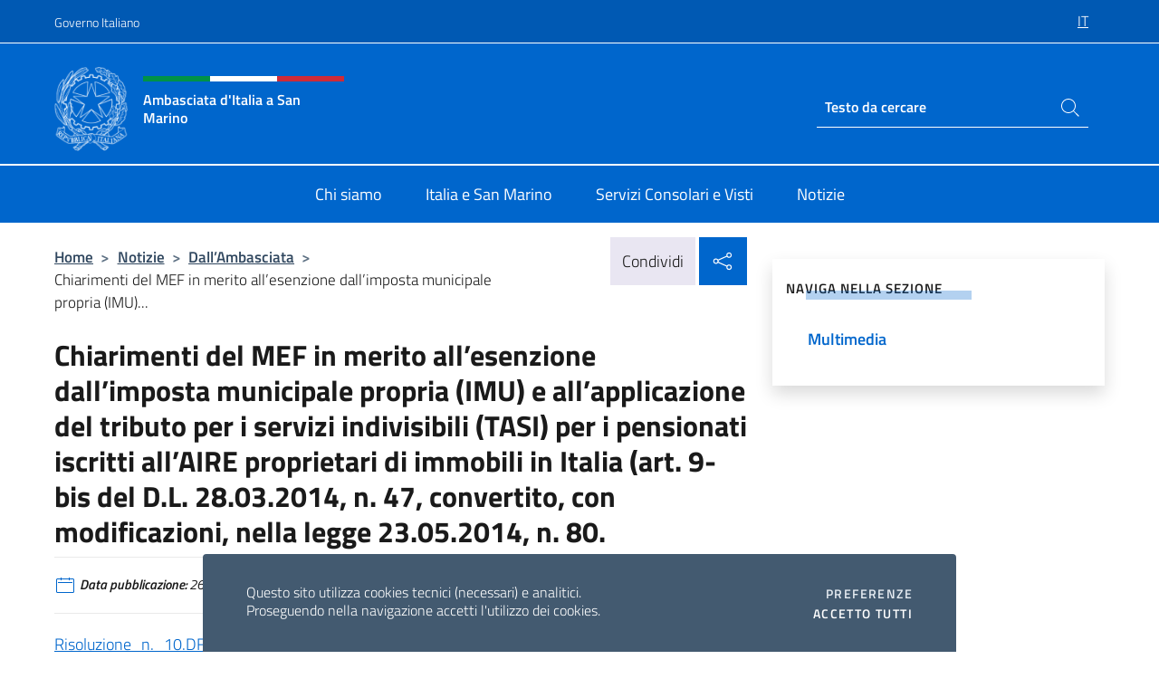

--- FILE ---
content_type: text/html; charset=UTF-8
request_url: https://ambsanmarino.esteri.it/it/news/dall_ambasciata/2015/11/chiarimentidelmef/
body_size: 11969
content:
<!DOCTYPE html>
<html lang="it-IT">
<head>
	<meta charset="UTF-8">
	<meta name="viewport" content="width=device-width, initial-scale=1, shrink-to-fit=no">
	<meta name="author" content="Ministero degli Affari Esteri e della Cooperazione Internazionale">
	<link rel="profile" href="https://gmpg.org/xfn/11">

	<title>Chiarimenti del MEF in merito all&#8217;esenzione dall&#8217;imposta municipale propria (IMU) e all&#8217;applicazione del tributo per i servizi indivisibili (TASI) per i pensionati iscritti all&#8217;AIRE proprietari di immobili in Italia (art. 9-bis del D.L. 28.03.2014, n. 47, convertito, con modificazioni, nella legge 23.05.2014, n. 80. &#8211; Ambasciata d&#039;Italia a San Marino</title>
<meta name='robots' content='max-image-preview:large' />
	<style>img:is([sizes="auto" i], [sizes^="auto," i]) { contain-intrinsic-size: 3000px 1500px }</style>
	<link rel="alternate" hreflang="it" href="https://ambsanmarino.esteri.it/it/news/dall_ambasciata/2015/11/chiarimentidelmef/" />
<link rel="alternate" hreflang="x-default" href="https://ambsanmarino.esteri.it/it/news/dall_ambasciata/2015/11/chiarimentidelmef/" />
<link rel="alternate" type="application/rss+xml" title="Ambasciata d&#039;Italia a San Marino &raquo; Feed" href="https://ambsanmarino.esteri.it/it/feed/" />
<link rel="alternate" type="application/rss+xml" title="Ambasciata d&#039;Italia a San Marino &raquo; Feed dei commenti" href="https://ambsanmarino.esteri.it/it/comments/feed/" />
<link rel='stylesheet' id='iwy-search-autocomplete-css' href='https://ambsanmarino.esteri.it/wp-content/plugins/iwy-search-autocomplete/public/css/iwy-search-autocomplete-public.min.css?ver=1.0.0' media='all' />
<link rel='stylesheet' id='bootstrap-italia-css-css' href='https://ambsanmarino.esteri.it/wp-content/themes/sedi-tema/assets/css/bootstrap-italia.min.css?ver=2.5.0' media='all' />
<link rel='stylesheet' id='custom-style-css' href='https://ambsanmarino.esteri.it/wp-content/themes/sedi-tema/assets/css/custom.min.css?ver=2.5.0' media='all' />
<script id="wpml-cookie-js-extra">
var wpml_cookies = {"wp-wpml_current_language":{"value":"it","expires":1,"path":"\/"}};
var wpml_cookies = {"wp-wpml_current_language":{"value":"it","expires":1,"path":"\/"}};
</script>
<script defer src="https://ambsanmarino.esteri.it/wp-content/plugins/sitepress-multilingual-cms/res/js/cookies/language-cookie.js?ver=486900" id="wpml-cookie-js" defer data-wp-strategy="defer"></script>
<script defer src="https://ambsanmarino.esteri.it/wp-includes/js/jquery/jquery.min.js?ver=3.7.1" id="jquery-core-js"></script>
<link rel="https://api.w.org/" href="https://ambsanmarino.esteri.it/it/wp-json/" /><link rel="alternate" title="JSON" type="application/json" href="https://ambsanmarino.esteri.it/it/wp-json/wp/v2/posts/835" /><link rel="EditURI" type="application/rsd+xml" title="RSD" href="https://ambsanmarino.esteri.it/xmlrpc.php?rsd" />

<link rel="canonical" href="https://ambsanmarino.esteri.it/it/news/dall_ambasciata/2015/11/chiarimentidelmef/" />
<link rel='shortlink' href='https://ambsanmarino.esteri.it/it/?p=835' />
<link rel="alternate" title="oEmbed (JSON)" type="application/json+oembed" href="https://ambsanmarino.esteri.it/it/wp-json/oembed/1.0/embed?url=https%3A%2F%2Fambsanmarino.esteri.it%2Fit%2Fnews%2Fdall_ambasciata%2F2015%2F11%2Fchiarimentidelmef%2F" />
<link rel="alternate" title="oEmbed (XML)" type="text/xml+oembed" href="https://ambsanmarino.esteri.it/it/wp-json/oembed/1.0/embed?url=https%3A%2F%2Fambsanmarino.esteri.it%2Fit%2Fnews%2Fdall_ambasciata%2F2015%2F11%2Fchiarimentidelmef%2F&#038;format=xml" />
<meta name="generator" content="WPML ver:4.8.6 stt:27;" />
        <!-- Matomo -->
<script type="text/javascript">
  var _paq = window._paq = window._paq || [];
  /* tracker methods like "setCustomDimension" should be called before "trackPageView" */
  _paq.push(['trackPageView']);
  _paq.push(['enableLinkTracking']);
  (function() {
    var u="https://ingestion.webanalytics.italia.it/";
    _paq.push(['setTrackerUrl', u+'matomo.php']);
    _paq.push(['setSiteId', '6vqE7mj3QO']);
    var d=document, g=d.createElement('script'), s=d.getElementsByTagName('script')[0];
    g.type='text/javascript'; g.async=true; g.src=u+'matomo.js'; s.parentNode.insertBefore(g,s);
  })();
</script>
<!-- End Matomo Code -->

	<meta property="og:title" content="Chiarimenti del MEF in merito all&#8217;esenzione dall&#8217;imposta municipale propria (IMU) e all&#8217;applicazione del tributo per i servizi indivisibili (TASI) per i pensionati iscritti all&#8217;AIRE proprietari di immobili in Italia (art. 9-bis del D.L. 28.03.2014, n. 47, convertito, con modificazioni, nella legge 23.05.2014, n. 80."><meta property="og:type" content="article"><meta property="og:url" content="https://ambsanmarino.esteri.it/it/news/dall_ambasciata/2015/11/chiarimentidelmef/"><meta property="og:image" content="https://ambsanmarino.esteri.it/wp-content/themes/sedi-tema/assets/img/img-default.jpg"><meta property="og:description" content="Risoluzione_n._10.DF.__MEF.pdfRisoluzione_n._6_2015_IMU_TASI_e_TARI._Soggetti_iscritti_AIRE.pdf"><link rel="icon" href="https://ambsanmarino.esteri.it/wp-content/uploads/2023/03/favicon-sedi.png" sizes="32x32" />
<link rel="icon" href="https://ambsanmarino.esteri.it/wp-content/uploads/2023/03/favicon-sedi.png" sizes="192x192" />
<link rel="apple-touch-icon" href="https://ambsanmarino.esteri.it/wp-content/uploads/2023/03/favicon-sedi.png" />
<meta name="msapplication-TileImage" content="https://ambsanmarino.esteri.it/wp-content/uploads/2023/03/favicon-sedi.png" />
</head>

<body class="wp-singular post-template-default single single-post postid-835 single-format-standard wp-custom-logo wp-theme-sedi-tema">

 <!-- Cookiebar -->
 <div class="cookiebar">
    <p>Questo sito utilizza cookies tecnici (necessari) e analitici. <br>Proseguendo nella navigazione accetti l'utilizzo dei cookies.</p>
    <div class="cookiebar-buttons">
        <button id="pref-modal" class="cookiebar-btn" data-bs-toggle="modal" data-bs-target="#modalcookie">Preferenze<span class="visually-hidden"> cookies</span></button>
        <button data-bs-accept="cookiebar" class="cookiebar-btn cookiebar-confirm">Accetto tutti<span class="visually-hidden">  i cookies</span></button>
    </div>
</div>

<div id="page" class="site">
	<!-- Skiplinks -->
	<div class="skiplinks">
    	<a class="visually-hidden visually-hidden-focusable" href="#primary">Salta al contenuto</a>
  	</div>
	
	<!-- Header del sito -->
	<header id="masthead" class="site-header it-header-wrapper it-header-sticky" data-bs-toggle="sticky" data-bs-position-type="fixed" data-bs-sticky-class-name="is-sticky" data-bs-target="#header-nav-wrapper">

	    <!-- Top bar del sito -->
		<div class="it-header-slim-wrapper thead-dark">
          <div class="container">
            <div class="row">
              <div class="col-12">
                <div class="it-header-slim-wrapper-content ps-0">
                  <a class="d-lg-block navbar-brand" href="https://www.governo.it/">Governo Italiano</a>
                  <div class="it-header-slim-right-zone"> 
                        <div class="row">
                          <div class="col-12">
                            <div class="link-list-wrapper">
                              <ul id="top-menu" class="link-list lang-menu list-inline"><li id="menu-item-wpml-ls-3-it" class="menu-item wpml-ls-slot-3 wpml-ls-item wpml-ls-item-it wpml-ls-current-language wpml-ls-menu-item wpml-ls-first-item wpml-ls-last-item menu-item-type-wpml_ls_menu_item menu-item-object-wpml_ls_menu_item menu-item-wpml-ls-3-it"><a href="https://ambsanmarino.esteri.it/it/news/dall_ambasciata/2015/11/chiarimentidelmef/" role="menuitem"><span class="text-white"><span class="wpml-ls-display">IT</span></span></a></li>
</ul>                              <!-- <ul class="link-list list-inline lang-menu">
                                <li class="list-inline-item">
                                  <a class="list-item text-white active" href="#"><span class="text-white">ITA</span></a>
                                </li>
                                <li class="list-inline-item">
                                  <a class="list-item text-white" href="#"><span class="text-white">ENG</span></a>
                                </li>
                                <li class="list-inline-item">
                                  <a class="list-item text-white" href="#"><span class="text-white">ARA</span></a>
                                </li>
                              </ul> -->
                            </div>
                          </div>
                        </div>        
                  </div>
                </div>
              </div>
            </div>
          </div>
        </div>
	
	<!-- Contenitore logo, cerca, social e menù -->
	<section class="it-nav-wrapper">
  <h2 class="visually-hidden">Intestazione sito, social e menù</h2>
		<div class="site-branding it-header-center-wrapper">
		
		<!-- Bandiera italiana o riga total white -->
		<div class="flag_container clearfix">
            <div class="white clearfix"></div>
            <div class="white clearfix"></div>
            <div class="white clearfix"></div>
        </div>

		<!-- Container elemnti -->
		<div class="container">
              <div class="row">
                <div class="col-12">
                  <div class="it-header-center-content-wrapper ps-0">
                    <div class="it-brand-wrapper">
					<a href="https://ambsanmarino.esteri.it/it/" rel="home">
              <picture>
                <source type="image/webp" srcset="https://ambsanmarino.esteri.it/wp-content/themes/sedi-tema/assets/img/logo-mae-2x.webp 2x, https://ambsanmarino.esteri.it/wp-content/themes/sedi-tema/assets/img/logo-mae.webp 1x">
                <source type="image/png" srcset="https://ambsanmarino.esteri.it/wp-content/themes/sedi-tema/assets/img/logo-mae.png">
                <img class="logo-img" width="82" height="94" src="https://ambsanmarino.esteri.it/wp-content/themes/sedi-tema/assets/img/logo-mae.png" alt="Logo Ambasciata d&#039;Italia a San Marino">
              </picture>
                <div class="it-brand-text ps-3 w-75">
                  <div class="flag_container clearfix logo-flag">
                    <div class="green clearfix"></div>
                    <div class="white clearfix"></div>
                    <div class="red clearfix"></div>
                  </div>
                                        <p class="no_toc title-site">Ambasciata d&#039;Italia a San Marino</p>
                                        <p class="site-description visually-hidden">Il sito ufficiale dell&#039;Ambasciata d&#039;Italia a San Marino</p>
                                            </div>
                      </a>
                    </div>
                    <div class="it-right-zone flex-column header-right-column">
                                            <section role="search" class="mt-auto it-search-wrapper">
		<h2 class="visually-hidden">Ricerca sito live</h2>
			<div class="form-group search-head" id="box-live-search">
				<label for="search-live" class="visually-hidden">Cerca nel sito</label>
				<input id="search-live" type="search" class="autocomplete text-white" placeholder="Testo da cercare" name="autocomplete">
				<span class="autocomplete-icon" aria-hidden="true">
					<svg class="icon icon-sm icon-white"><use xlink:href="https://ambsanmarino.esteri.it/wp-content/themes/sedi-tema/assets/svg/sprites.svg#it-search"></use></svg>
				</span>
				
				<ul class="autocomplete-search search-overlay" id="wrapper-lis-search">
				
					<li><a id="default-text" href="#">
						<span class="autocomplete-search-text">
							digita...</span>
						</a>
					</li>
					
				</ul>
			</div>        
			</section>                     
                    </div>
                  </div>
                </div>
              </div>
            </div>
		</div><!-- .site-branding -->
	
	<!-- Contenitore della navigazione -->
	<div id="header-nav-wrapper" class="it-header-navbar-wrapper">
		<div class="container">
			<div class="row">
				<div class="col-12">
					<nav id="site-navigation" class="main-navigation navbar navbar-expand-lg theme-dark-mobile">
					  <button class="custom-navbar-toggler" type="button" aria-controls="navbarNavQ" aria-expanded="false" aria-label="Mostra/Nascondi la navigazione" data-bs-toggle="navbarcollapsible" data-bs-target="#navbarNavQ">
                  <svg class="icon icon-light icon-sm"><use xlink:href="https://ambsanmarino.esteri.it/wp-content/themes/sedi-tema/assets/svg/sprites.svg#it-burger"></use></svg>
            </button>
						<div class="navbar-collapsable" id="navbarNavQ">
							<div class="overlay"></div>
							<div class="close-div bg-transparent">
								<button class="btn close-menu" type="button">
								<svg class="icon icon-lg icon-white">
                  <use xlink:href="https://ambsanmarino.esteri.it/wp-content/themes/sedi-tema/assets/svg/sprites.svg#it-close"></use>
                </svg>
								<span class="visually-hidden">Chiudi</span>
								</button>
							</div>
							<div class="menu-wrapper">
								<div class="logo-menu-mobile border-bottom p-4">
                  <div class="col-sm-8 pb-2">   
                  <span class="text-white h4">Menu</span>
                          </div>
								</div>
								<ul id="primary-menu" class="navbar-nav mx-auto"><li id="nav-menu-item-20" class="nav-item dropdown megamenu  menu-item-even menu-item-depth-0 menu-item menu-item-type-post_type menu-item-object-page"><a href="https://ambsanmarino.esteri.it/it/chi-siamo/" class="nav-link main-menu-link list-item"><span>Chi siamo</span></a><li id="nav-menu-item-19" class="nav-item dropdown megamenu  menu-item-even menu-item-depth-0 menu-item menu-item-type-post_type menu-item-object-page"><a href="https://ambsanmarino.esteri.it/it/italia-e-san-marino/" class="nav-link main-menu-link list-item"><span>Italia e San Marino</span></a><li id="nav-menu-item-18" class="nav-item dropdown megamenu  menu-item-even menu-item-depth-0 menu-item menu-item-type-post_type menu-item-object-page"><a href="https://ambsanmarino.esteri.it/it/servizi-consolari-e-visti/" class="nav-link main-menu-link list-item"><span>Servizi Consolari e Visti</span></a><li id="nav-menu-item-17" class="nav-item dropdown megamenu  menu-item-even menu-item-depth-0 menu-item menu-item-type-post_type menu-item-object-page"><a href="https://ambsanmarino.esteri.it/it/news/" class="nav-link main-menu-link list-item"><span>Notizie</span></a></ul>                  <!-- Form ricerca mobile -->
								<div class="form-group mobile-search mt-2 p-2">
									<form role="search" method="get" action="https://ambsanmarino.esteri.it/it/">
										<input id="ricerca-mobile" name="s" type="search" placeholder="Cerca nel sito">
											
											<button type="submit" class="autocomplete-icon icon-search-submit-mobile" aria-hidden="true">
												<svg class="icon icon-sm icon-primary"><use xlink:href="https://ambsanmarino.esteri.it/wp-content/themes/sedi-tema/assets/svg/sprites.svg#it-search"></use></svg>
                        <span class="d-none">Cerca nel sito</span>
											</button>
										<label for="ricerca-mobile" class="visually-hidden">Cerca nel sito</label>
									</form>
								</div>
							</div><!-- .menu-wrapper -->
						</div><!-- .navbar-collapsable -->
					</nav><!-- #site-navigation -->
				</div>
			</div>
		</div>
	</div><!-- .it-header-navbar-wrapper -->
 </section>
</header><!-- #masthead -->
	<main id="primary" class="site-main container mt-3">
			<div class="row">
				<div class="col-lg-8">
					<!-- Breadcrumbs e social sharing -->
					<div class="row">
						<div class="col-lg-8">
							<nav class="breadcrumb-container" aria-label="breadcrumb"><ol class="breadcrumb"><li class="breadcrumb-item"><a href="https://ambsanmarino.esteri.it/it/">Home</a><span class="separator">&gt;</span></li><li class="breadcrumb-item"><li class="breadcrumb-item">
                                <a href="https://ambsanmarino.esteri.it/it/news/">Notizie</a></li><li class="breadcrumb-item"><span class="separator">&gt;</span></li><li class="breadcrumb-item">
                                <a href="https://ambsanmarino.esteri.it/it/news/dall_ambasciata/">Dall&#8217;Ambasciata</a></li><li class="breadcrumb-item"><span class="separator">&gt;</span></li><li class="breadcrumb-item active" aria-current="page">Chiarimenti del MEF in merito all&#8217;esenzione dall&#8217;imposta municipale propria (IMU)...</li></ol></nav>						</div>
						<div class="col-lg-4">
							
    <!-- Share button -->
    <div class="share_buttons reveal-content clearfix">
        <div class="share_buttons_container float-start clearfix pe-2">
            <a href="https://www.facebook.com/sharer/sharer.php?u=https://ambsanmarino.esteri.it/it/chiarimentidelmef/" title="Condividi su Facebook">
                <svg class="icon icon-lg icon-padded bg-primary icon-white">
                    <use xlink:href="https://ambsanmarino.esteri.it/wp-content/themes/sedi-tema/assets/svg/sprites.svg#it-facebook"></use>
                </svg>
                <span class="visually-hidden">Condividi su Facebook</span>
            </a>
            <a href="https://twitter.com/intent/tweet?url=https://ambsanmarino.esteri.it/it/chiarimentidelmef/" title="Condividi su Twitter">
                <svg class="icon icon-lg icon-padded bg-primary icon-white">
                    <use xlink:href="https://ambsanmarino.esteri.it/wp-content/themes/sedi-tema/assets/svg/sprites.svg#it-twitter"></use>
                </svg>
                <span class="visually-hidden">Condividi su Twitter</span>
            </a>
            <a href="https://api.whatsapp.com/send?text=https://ambsanmarino.esteri.it/it/chiarimentidelmef/" data-action="share/whatsapp/share" title="Condividi su Whatsapp">
                <svg class="icon icon-lg icon-padded bg-primary icon-white">
                    <use xlink:href="https://ambsanmarino.esteri.it/wp-content/themes/sedi-tema/assets/svg/sprites.svg#it-whatsapp"></use>
                </svg>
                <span class="visually-hidden">Condividi su Whatsapp</span>
            </a>
        </div>
        <!-- /share_buttons_container -->
        <span class="bg-light share-span">Condividi</span>
            <a href="#" onclick="return false" title="Condividi sui Social Network" class="share_buttons_trigger reveal-trigger">
                <svg class="icon icon-lg icon-padded bg-primary icon-white align-middle">
                  <use xlink:href="https://ambsanmarino.esteri.it/wp-content/themes/sedi-tema/assets/svg/sprites.svg#it-share"></use>
                </svg>
                <span class="visually-hidden">Condividi sui Social Network</span>
            </a>
    </div>						</div>
					</div>
		
<article id="post-835" class="post-835 post type-post status-publish format-standard hentry tag-n">
	
	<header class="entry-header">
		<h1 class="entry-title h3">Chiarimenti del MEF in merito all&#8217;esenzione dall&#8217;imposta municipale propria (IMU) e all&#8217;applicazione del tributo per i servizi indivisibili (TASI) per i pensionati iscritti all&#8217;AIRE proprietari di immobili in Italia (art. 9-bis del D.L. 28.03.2014, n. 47, convertito, con modificazioni, nella legge 23.05.2014, n. 80.</h1>	</header><!-- .entry-header -->

	
		<div class="entry-meta">
					<ul class="list-inline">
        	<li class="list-inline-item">
				<svg class="icon icon-primary icon-sm">
					<use xlink:href="https://ambsanmarino.esteri.it/wp-content/themes/sedi-tema/assets/svg/sprites.svg#it-calendar"></use>
				</svg>
				<small>
					<b> Data pubblicazione:</b> 26 Novembre 2015				</small>
				</li>
            <li class="list-inline-item">
				<svg class="icon icon-primary icon-sm">
					<use xlink:href="https://ambsanmarino.esteri.it/wp-content/themes/sedi-tema/assets/svg/sprites.svg#it-pin"></use>
				</svg>
				<small>
					<b>Tipologia:</b> News				</small>
			</li>
		</ul>
				</div><!-- .entry-meta -->

	<div class="entry-content">
		<p><P><A href="/resource/2015/11/45145_f_Risoluzione_n_10DF__MEF.pdf">Risoluzione_n._10.DF.__MEF.pdf</A></P><P><A href="/resource/2015/11/45146_f_Risoluzione_n_6_2015_IMU_TASI_e_TARI_Soggetti_iscr.pdf">Risoluzione_n._6_2015_IMU_TASI_e_TARI._Soggetti_iscritti_AIRE.pdf</A></P></p>
	</div><!-- .entry-content -->

	<footer class="entry-footer">
					<div class="contenitore-tag mt-3 mb-3">
            	<ul class="list-inline">
				  <li class="list-inline-item fw-bold">Tag:</li>
				  					<li class="chip chip-simple chip-primary">
						<a href="https://ambsanmarino.esteri.it/it/news/dall_ambasciata/tag/n/" class="chip-label">N</a>
					</li>
				              	</ul>
            </div>
				</footer><!-- .entry-footer -->
</article><!-- #post-835 -->
			</div><!-- .col-lg-8 -->
			
<aside id="secondary" class="widget-area col-lg-4 ps-3 d-none d-lg-block d-xl-block affix-parent">
	<div class="sidebar-wrapper affix-top side-affix">
		<section id="iwy_widget_walker-2" class="widget widget_iwy_widget_walker">    <h4 class="h4 widget-title no-toc">Naviga nella sezione</h4>        <div class="sidebar-linklist-wrapper side-scrool">
            <div class="link-list-wrapper">
              <ul class="link-list">
                                    <li data-order="0">
                      <a href="https://ambsanmarino.esteri.it/it/news/multimedia/" class="list-item large medium right-icon " title="Multimedia"><span>Multimedia </span>
                                                </a>
                                            </li>   
                              </ul>
            </div>
        </div>
        </section>	</div>
</aside><!-- #secondary -->
		   </div><!-- .row -->
	</main><!-- #main -->

<!-- Sezione correlati -->
<section class="container-fluid c-line neutral-2-bg-a1 pb-4 pt-4">
    <div class="container">
      	<div class="row">
        	<div class="col-12">
          	<!-- Carousel gallery -->
          	<div class="it-carousel-wrapper it-carousel-landscape-abstract-three-cols splide" data-bs-carousel-splide>
			  <div class="it-header-block-title">
			  	<h3 class="no_toc fw-normal">Ti potrebbe interessare anche..</h3>
			  </div><!-- /.it-header-block-title -->
			  <div class="splide__track">
				<ul class="splide__list">
											<li class="splide__slide">
							<article class="it-single-slide-wrapper">
								<!--start card-->
								<div class="card-wrapper card-space">
									<div class="card card-big no-after">
										<div class="img-responsive-wrapper">
											<div class="img-responsive">
												<figure class="img-wrapper">
																										<picture>
														<source type="image/webp" srcset="https://ambsanmarino.esteri.it/wp-content/themes/sedi-tema/assets/img/img-default.webp">
														<source type="image/jpg" srcset="https://ambsanmarino.esteri.it/wp-content/themes/sedi-tema/assets/img/img-default.jpg">
														<img class="img-fluid" width="416" height="234" src="https://ambsanmarino.esteri.it/wp-content/themes/sedi-tema/assets/img/img-default.jpg" alt="EUROPA IN SAN MARINO, SAN MARINO IN EUROPA FILM FESTIVAL (24 MARZO - 27 APRILE 2023)" title="EUROPA IN SAN MARINO, SAN MARINO IN EUROPA FILM FESTIVAL (24 MARZO - 27 APRILE 2023)">
													</picture>
												  
												</figure>
											</div>
										</div>
										<div class="card-body px-3 px-md-4">
											<h5 class="card-title correlato"><a class="text-decoration-none text-body" href="https://ambsanmarino.esteri.it/it/news/dall_ambasciata/2023/03/europa-in-san-marino-san-marino/" title="Vai a EUROPA IN SAN MARINO, SAN MARINO IN EUROPA FILM FESTIVAL (24 MARZO - 27 APRILE 2023)">EUROPA IN SAN MARINO, SAN MARINO IN EUROPA FILM FESTIVAL (24 MARZO - 27 APRILE 2023)</a></h5>
											<p class="card-text">  Comunicato stampa Programma del Festival   Per info: https://www.eeas.europa.eu/delegations/un-rome/eu-film-festival-san-marino_en?s=65  </p>
											<footer class="it-card-footer">
												<a href="https://ambsanmarino.esteri.it/it/news/dall_ambasciata/2023/03/europa-in-san-marino-san-marino/" title="Vai all'articolo EUROPA IN SAN MARINO, SAN MARINO IN EUROPA FILM FESTIVAL (24 MARZO - 27 APRILE 2023)" class="btn btn-outline-primary btn-sm">Leggi<span class="visually-hidden">EUROPA IN SAN MARINO, SAN MARINO IN EUROPA FILM FESTIVAL (24 MARZO - 27 APRILE 2023)</span></a>
											</footer>
										</div><!-- ./card-body -->
									</div><!-- ./card -->
								</div><!--end card-->
							</article><!--.it-single-slide-wrapper-->
						</li>
											<li class="splide__slide">
							<article class="it-single-slide-wrapper">
								<!--start card-->
								<div class="card-wrapper card-space">
									<div class="card card-big no-after">
										<div class="img-responsive-wrapper">
											<div class="img-responsive">
												<figure class="img-wrapper">
																										<picture>
														<source type="image/webp" srcset="https://ambsanmarino.esteri.it/wp-content/themes/sedi-tema/assets/img/img-default.webp">
														<source type="image/jpg" srcset="https://ambsanmarino.esteri.it/wp-content/themes/sedi-tema/assets/img/img-default.jpg">
														<img class="img-fluid" width="416" height="234" src="https://ambsanmarino.esteri.it/wp-content/themes/sedi-tema/assets/img/img-default.jpg" alt="NUOVA MODALITA&#039; DI PRENOTAZIONE APPUNTAMENTI PER RILASCIO DI CERTIFICATI" title="NUOVA MODALITA&#039; DI PRENOTAZIONE APPUNTAMENTI PER RILASCIO DI CERTIFICATI">
													</picture>
												  
												</figure>
											</div>
										</div>
										<div class="card-body px-3 px-md-4">
											<h5 class="card-title correlato"><a class="text-decoration-none text-body" href="https://ambsanmarino.esteri.it/it/news/dall_ambasciata/2023/03/nuova-modalita-di-prenotazione/" title="Vai a NUOVA MODALITA&#039; DI PRENOTAZIONE APPUNTAMENTI PER RILASCIO DI CERTIFICATI">NUOVA MODALITA&#039; DI PRENOTAZIONE APPUNTAMENTI PER RILASCIO DI CERTIFICATI</a></h5>
											<p class="card-text">Si avvisa l&#039;utenza che a partire dalla data odierna gli appuntamenti per il rilascio dei...</p>
											<footer class="it-card-footer">
												<a href="https://ambsanmarino.esteri.it/it/news/dall_ambasciata/2023/03/nuova-modalita-di-prenotazione/" title="Vai all'articolo NUOVA MODALITA&#039; DI PRENOTAZIONE APPUNTAMENTI PER RILASCIO DI CERTIFICATI" class="btn btn-outline-primary btn-sm">Leggi<span class="visually-hidden">NUOVA MODALITA&#039; DI PRENOTAZIONE APPUNTAMENTI PER RILASCIO DI CERTIFICATI</span></a>
											</footer>
										</div><!-- ./card-body -->
									</div><!-- ./card -->
								</div><!--end card-->
							</article><!--.it-single-slide-wrapper-->
						</li>
											<li class="splide__slide">
							<article class="it-single-slide-wrapper">
								<!--start card-->
								<div class="card-wrapper card-space">
									<div class="card card-big no-after">
										<div class="img-responsive-wrapper">
											<div class="img-responsive">
												<figure class="img-wrapper">
																										<picture>
														<source type="image/webp" srcset="https://ambsanmarino.esteri.it/wp-content/themes/sedi-tema/assets/img/img-default.webp">
														<source type="image/jpg" srcset="https://ambsanmarino.esteri.it/wp-content/themes/sedi-tema/assets/img/img-default.jpg">
														<img class="img-fluid" width="416" height="234" src="https://ambsanmarino.esteri.it/wp-content/themes/sedi-tema/assets/img/img-default.jpg" alt="CERIMONIA DI CONSEGNA DELL&#039;ONORIFICENZA DELL&#039;ORDINE DI SANT&#039;AGATA ALL&#039;EX MINISTRO DANIELE FRANCO" title="CERIMONIA DI CONSEGNA DELL&#039;ONORIFICENZA DELL&#039;ORDINE DI SANT&#039;AGATA ALL&#039;EX MINISTRO DANIELE FRANCO">
													</picture>
												  
												</figure>
											</div>
										</div>
										<div class="card-body px-3 px-md-4">
											<h5 class="card-title correlato"><a class="text-decoration-none text-body" href="https://ambsanmarino.esteri.it/it/news/dall_ambasciata/2023/02/cerimonia-di-consegna-dell-onorificenza/" title="Vai a CERIMONIA DI CONSEGNA DELL&#039;ONORIFICENZA DELL&#039;ORDINE DI SANT&#039;AGATA ALL&#039;EX MINISTRO DANIELE FRANCO">CERIMONIA DI CONSEGNA DELL&#039;ONORIFICENZA DELL&#039;ORDINE DI SANT&#039;AGATA ALL&#039;EX MINISTRO DANIELE FRANCO</a></h5>
											<p class="card-text">Gli Eccellentissimi Capitani Reggenti, Maria Luisa Berti e Manuel Ciavatta, hanno oggi consegnato all’ex Ministro...</p>
											<footer class="it-card-footer">
												<a href="https://ambsanmarino.esteri.it/it/news/dall_ambasciata/2023/02/cerimonia-di-consegna-dell-onorificenza/" title="Vai all'articolo CERIMONIA DI CONSEGNA DELL&#039;ONORIFICENZA DELL&#039;ORDINE DI SANT&#039;AGATA ALL&#039;EX MINISTRO DANIELE FRANCO" class="btn btn-outline-primary btn-sm">Leggi<span class="visually-hidden">CERIMONIA DI CONSEGNA DELL&#039;ONORIFICENZA DELL&#039;ORDINE DI SANT&#039;AGATA ALL&#039;EX MINISTRO DANIELE FRANCO</span></a>
											</footer>
										</div><!-- ./card-body -->
									</div><!-- ./card -->
								</div><!--end card-->
							</article><!--.it-single-slide-wrapper-->
						</li>
											<li class="splide__slide">
							<article class="it-single-slide-wrapper">
								<!--start card-->
								<div class="card-wrapper card-space">
									<div class="card card-big no-after">
										<div class="img-responsive-wrapper">
											<div class="img-responsive">
												<figure class="img-wrapper">
																										<picture>
														<source type="image/webp" srcset="https://ambsanmarino.esteri.it/wp-content/themes/sedi-tema/assets/img/img-default.webp">
														<source type="image/jpg" srcset="https://ambsanmarino.esteri.it/wp-content/themes/sedi-tema/assets/img/img-default.jpg">
														<img class="img-fluid" width="416" height="234" src="https://ambsanmarino.esteri.it/wp-content/themes/sedi-tema/assets/img/img-default.jpg" alt="IDENTITA&#039; DIGITALE: ULTERIORE PROROGA" title="IDENTITA&#039; DIGITALE: ULTERIORE PROROGA">
													</picture>
												  
												</figure>
											</div>
										</div>
										<div class="card-body px-3 px-md-4">
											<h5 class="card-title correlato"><a class="text-decoration-none text-body" href="https://ambsanmarino.esteri.it/it/news/dall_ambasciata/2023/01/identita-digitale-ulteriore-proroga/" title="Vai a IDENTITA&#039; DIGITALE: ULTERIORE PROROGA">IDENTITA&#039; DIGITALE: ULTERIORE PROROGA</a></h5>
											<p class="card-text">In attesa della legge di conversione, si comunica che l&#039;art. 13, comma 1, del c.d....</p>
											<footer class="it-card-footer">
												<a href="https://ambsanmarino.esteri.it/it/news/dall_ambasciata/2023/01/identita-digitale-ulteriore-proroga/" title="Vai all'articolo IDENTITA&#039; DIGITALE: ULTERIORE PROROGA" class="btn btn-outline-primary btn-sm">Leggi<span class="visually-hidden">IDENTITA&#039; DIGITALE: ULTERIORE PROROGA</span></a>
											</footer>
										</div><!-- ./card-body -->
									</div><!-- ./card -->
								</div><!--end card-->
							</article><!--.it-single-slide-wrapper-->
						</li>
											<li class="splide__slide">
							<article class="it-single-slide-wrapper">
								<!--start card-->
								<div class="card-wrapper card-space">
									<div class="card card-big no-after">
										<div class="img-responsive-wrapper">
											<div class="img-responsive">
												<figure class="img-wrapper">
																										<picture>
														<source type="image/webp" srcset="https://ambsanmarino.esteri.it/wp-content/themes/sedi-tema/assets/img/img-default.webp">
														<source type="image/jpg" srcset="https://ambsanmarino.esteri.it/wp-content/themes/sedi-tema/assets/img/img-default.jpg">
														<img class="img-fluid" width="416" height="234" src="https://ambsanmarino.esteri.it/wp-content/themes/sedi-tema/assets/img/img-default.jpg" alt="PROCEDURA DI SELEZIONE PER L&#039;ASSUNZIONE DI UN IMPIEGATO A CONTRATTO A TEMPO INDETERMINATO: GRADUATORIA FINALE DEGLI IDONEI" title="PROCEDURA DI SELEZIONE PER L&#039;ASSUNZIONE DI UN IMPIEGATO A CONTRATTO A TEMPO INDETERMINATO: GRADUATORIA FINALE DEGLI IDONEI">
													</picture>
												  
												</figure>
											</div>
										</div>
										<div class="card-body px-3 px-md-4">
											<h5 class="card-title correlato"><a class="text-decoration-none text-body" href="https://ambsanmarino.esteri.it/it/news/dall_ambasciata/2022/12/procedura-di-selezione-per-l-assunzione/" title="Vai a PROCEDURA DI SELEZIONE PER L&#039;ASSUNZIONE DI UN IMPIEGATO A CONTRATTO A TEMPO INDETERMINATO: GRADUATORIA FINALE DEGLI IDONEI">PROCEDURA DI SELEZIONE PER L&#039;ASSUNZIONE DI UN IMPIEGATO A CONTRATTO A TEMPO INDETERMINATO: GRADUATORIA FINALE DEGLI IDONEI</a></h5>
											<p class="card-text">Con riferimento alla procedura di selezione per l&#039;assunzione di un impiegato a contratto a tempo...</p>
											<footer class="it-card-footer">
												<a href="https://ambsanmarino.esteri.it/it/news/dall_ambasciata/2022/12/procedura-di-selezione-per-l-assunzione/" title="Vai all'articolo PROCEDURA DI SELEZIONE PER L&#039;ASSUNZIONE DI UN IMPIEGATO A CONTRATTO A TEMPO INDETERMINATO: GRADUATORIA FINALE DEGLI IDONEI" class="btn btn-outline-primary btn-sm">Leggi<span class="visually-hidden">PROCEDURA DI SELEZIONE PER L&#039;ASSUNZIONE DI UN IMPIEGATO A CONTRATTO A TEMPO INDETERMINATO: GRADUATORIA FINALE DEGLI IDONEI</span></a>
											</footer>
										</div><!-- ./card-body -->
									</div><!-- ./card -->
								</div><!--end card-->
							</article><!--.it-single-slide-wrapper-->
						</li>
											<li class="splide__slide">
							<article class="it-single-slide-wrapper">
								<!--start card-->
								<div class="card-wrapper card-space">
									<div class="card card-big no-after">
										<div class="img-responsive-wrapper">
											<div class="img-responsive">
												<figure class="img-wrapper">
																										<picture>
														<source type="image/webp" srcset="https://ambsanmarino.esteri.it/wp-content/themes/sedi-tema/assets/img/img-default.webp">
														<source type="image/jpg" srcset="https://ambsanmarino.esteri.it/wp-content/themes/sedi-tema/assets/img/img-default.jpg">
														<img class="img-fluid" width="416" height="234" src="https://ambsanmarino.esteri.it/wp-content/themes/sedi-tema/assets/img/img-default.jpg" alt="VII SETTIMANA DELLA CUCINA ITALIANA NEL MONDO. EVENTO DI PRESENTAZIONE ALLA FARNESINA (18 NOVEMBRE 2022)" title="VII SETTIMANA DELLA CUCINA ITALIANA NEL MONDO. EVENTO DI PRESENTAZIONE ALLA FARNESINA (18 NOVEMBRE 2022)">
													</picture>
												  
												</figure>
											</div>
										</div>
										<div class="card-body px-3 px-md-4">
											<h5 class="card-title correlato"><a class="text-decoration-none text-body" href="https://ambsanmarino.esteri.it/it/news/dall_ambasciata/2022/11/vii-settimana-della-cucina-italiana_0/" title="Vai a VII SETTIMANA DELLA CUCINA ITALIANA NEL MONDO. EVENTO DI PRESENTAZIONE ALLA FARNESINA (18 NOVEMBRE 2022)">VII SETTIMANA DELLA CUCINA ITALIANA NEL MONDO. EVENTO DI PRESENTAZIONE ALLA FARNESINA (18 NOVEMBRE 2022)</a></h5>
											<p class="card-text">Il 18 novembre p.v. alle ore 12.00 si svolgerà, presso la Sala Conferenze Internazionali della...</p>
											<footer class="it-card-footer">
												<a href="https://ambsanmarino.esteri.it/it/news/dall_ambasciata/2022/11/vii-settimana-della-cucina-italiana_0/" title="Vai all'articolo VII SETTIMANA DELLA CUCINA ITALIANA NEL MONDO. EVENTO DI PRESENTAZIONE ALLA FARNESINA (18 NOVEMBRE 2022)" class="btn btn-outline-primary btn-sm">Leggi<span class="visually-hidden">VII SETTIMANA DELLA CUCINA ITALIANA NEL MONDO. EVENTO DI PRESENTAZIONE ALLA FARNESINA (18 NOVEMBRE 2022)</span></a>
											</footer>
										</div><!-- ./card-body -->
									</div><!-- ./card -->
								</div><!--end card-->
							</article><!--.it-single-slide-wrapper-->
						</li>
											<li class="splide__slide">
							<article class="it-single-slide-wrapper">
								<!--start card-->
								<div class="card-wrapper card-space">
									<div class="card card-big no-after">
										<div class="img-responsive-wrapper">
											<div class="img-responsive">
												<figure class="img-wrapper">
																										<picture>
														<source type="image/webp" srcset="https://ambsanmarino.esteri.it/wp-content/themes/sedi-tema/assets/img/img-default.webp">
														<source type="image/jpg" srcset="https://ambsanmarino.esteri.it/wp-content/themes/sedi-tema/assets/img/img-default.jpg">
														<img class="img-fluid" width="416" height="234" src="https://ambsanmarino.esteri.it/wp-content/themes/sedi-tema/assets/img/img-default.jpg" alt="VII SETTIMANA DELLA CUCINA ITALIANA NEL MONDO - &quot;CONVIVIALITA&#039;, SOSTENIBILITA&#039; E INNOVAZIONE&quot; (SAN MARINO 14 NOVEMBRE 2022)" title="VII SETTIMANA DELLA CUCINA ITALIANA NEL MONDO - &quot;CONVIVIALITA&#039;, SOSTENIBILITA&#039; E INNOVAZIONE&quot; (SAN MARINO 14 NOVEMBRE 2022)">
													</picture>
												  
												</figure>
											</div>
										</div>
										<div class="card-body px-3 px-md-4">
											<h5 class="card-title correlato"><a class="text-decoration-none text-body" href="https://ambsanmarino.esteri.it/it/news/dall_ambasciata/2022/11/vii-settimana-della-cucina-italiana/" title="Vai a VII SETTIMANA DELLA CUCINA ITALIANA NEL MONDO - &quot;CONVIVIALITA&#039;, SOSTENIBILITA&#039; E INNOVAZIONE&quot; (SAN MARINO 14 NOVEMBRE 2022)">VII SETTIMANA DELLA CUCINA ITALIANA NEL MONDO - &quot;CONVIVIALITA&#039;, SOSTENIBILITA&#039; E INNOVAZIONE&quot; (SAN MARINO 14 NOVEMBRE 2022)</a></h5>
											<p class="card-text">Lunedì 14 novembre presso la sala delle barriques del Consorzio dei Vini della Repubblica di...</p>
											<footer class="it-card-footer">
												<a href="https://ambsanmarino.esteri.it/it/news/dall_ambasciata/2022/11/vii-settimana-della-cucina-italiana/" title="Vai all'articolo VII SETTIMANA DELLA CUCINA ITALIANA NEL MONDO - &quot;CONVIVIALITA&#039;, SOSTENIBILITA&#039; E INNOVAZIONE&quot; (SAN MARINO 14 NOVEMBRE 2022)" class="btn btn-outline-primary btn-sm">Leggi<span class="visually-hidden">VII SETTIMANA DELLA CUCINA ITALIANA NEL MONDO - &quot;CONVIVIALITA&#039;, SOSTENIBILITA&#039; E INNOVAZIONE&quot; (SAN MARINO 14 NOVEMBRE 2022)</span></a>
											</footer>
										</div><!-- ./card-body -->
									</div><!-- ./card -->
								</div><!--end card-->
							</article><!--.it-single-slide-wrapper-->
						</li>
											<li class="splide__slide">
							<article class="it-single-slide-wrapper">
								<!--start card-->
								<div class="card-wrapper card-space">
									<div class="card card-big no-after">
										<div class="img-responsive-wrapper">
											<div class="img-responsive">
												<figure class="img-wrapper">
																										<picture>
														<source type="image/webp" srcset="https://ambsanmarino.esteri.it/wp-content/themes/sedi-tema/assets/img/img-default.webp">
														<source type="image/jpg" srcset="https://ambsanmarino.esteri.it/wp-content/themes/sedi-tema/assets/img/img-default.jpg">
														<img class="img-fluid" width="416" height="234" src="https://ambsanmarino.esteri.it/wp-content/themes/sedi-tema/assets/img/img-default.jpg" alt="AVVISO DI ASSUNZIONE DI UN IMPIEGATO A CONTRATTO A TEMPO INDETERMINATO" title="AVVISO DI ASSUNZIONE DI UN IMPIEGATO A CONTRATTO A TEMPO INDETERMINATO">
													</picture>
												  
												</figure>
											</div>
										</div>
										<div class="card-body px-3 px-md-4">
											<h5 class="card-title correlato"><a class="text-decoration-none text-body" href="https://ambsanmarino.esteri.it/it/news/dall_ambasciata/2022/10/avviso-di-assunzione-di-impiegati/" title="Vai a AVVISO DI ASSUNZIONE DI UN IMPIEGATO A CONTRATTO A TEMPO INDETERMINATO">AVVISO DI ASSUNZIONE DI UN IMPIEGATO A CONTRATTO A TEMPO INDETERMINATO</a></h5>
											<p class="card-text">Si comunica che in data odierna è stato pubblicato l&#039;avviso di assunzione per n. 1...</p>
											<footer class="it-card-footer">
												<a href="https://ambsanmarino.esteri.it/it/news/dall_ambasciata/2022/10/avviso-di-assunzione-di-impiegati/" title="Vai all'articolo AVVISO DI ASSUNZIONE DI UN IMPIEGATO A CONTRATTO A TEMPO INDETERMINATO" class="btn btn-outline-primary btn-sm">Leggi<span class="visually-hidden">AVVISO DI ASSUNZIONE DI UN IMPIEGATO A CONTRATTO A TEMPO INDETERMINATO</span></a>
											</footer>
										</div><!-- ./card-body -->
									</div><!-- ./card -->
								</div><!--end card-->
							</article><!--.it-single-slide-wrapper-->
						</li>
											<li class="splide__slide">
							<article class="it-single-slide-wrapper">
								<!--start card-->
								<div class="card-wrapper card-space">
									<div class="card card-big no-after">
										<div class="img-responsive-wrapper">
											<div class="img-responsive">
												<figure class="img-wrapper">
																										<picture>
														<source type="image/webp" srcset="https://ambsanmarino.esteri.it/wp-content/themes/sedi-tema/assets/img/img-default.webp">
														<source type="image/jpg" srcset="https://ambsanmarino.esteri.it/wp-content/themes/sedi-tema/assets/img/img-default.jpg">
														<img class="img-fluid" width="416" height="234" src="https://ambsanmarino.esteri.it/wp-content/themes/sedi-tema/assets/img/img-default.jpg" alt="XII. MASKFESTIVAL SAN MARINO" title="XII. MASKFESTIVAL SAN MARINO">
													</picture>
												  
												</figure>
											</div>
										</div>
										<div class="card-body px-3 px-md-4">
											<h5 class="card-title correlato"><a class="text-decoration-none text-body" href="https://ambsanmarino.esteri.it/it/news/dall_ambasciata/2022/10/xii-maskfestival-san-marino/" title="Vai a XII. MASKFESTIVAL SAN MARINO">XII. MASKFESTIVAL SAN MARINO</a></h5>
											<p class="card-text">Locandina</p>
											<footer class="it-card-footer">
												<a href="https://ambsanmarino.esteri.it/it/news/dall_ambasciata/2022/10/xii-maskfestival-san-marino/" title="Vai all'articolo XII. MASKFESTIVAL SAN MARINO" class="btn btn-outline-primary btn-sm">Leggi<span class="visually-hidden">XII. MASKFESTIVAL SAN MARINO</span></a>
											</footer>
										</div><!-- ./card-body -->
									</div><!-- ./card -->
								</div><!--end card-->
							</article><!--.it-single-slide-wrapper-->
						</li>
										</ul><!-- /.splide__list-->
		  	  </div><!-- /.splide__track-->
			</div><!-- /.it-carousel-wrapper -->
		</div><!-- .col-12-->
	 </div><!-- .row -->
	</div><!-- .container-->
</section>

		<!-- Bottom share nav -->
	<nav class="bottom-nav social-share">
      <ul>
        <li>
          <a href="https://www.facebook.com/sharer/sharer.php?u=https://ambsanmarino.esteri.it/it/chiarimentidelmef/" title="Condividi su Facebook">
            <svg class="icon icon-primary"><use xlink:href="https://ambsanmarino.esteri.it/wp-content/themes/sedi-tema/assets/svg/sprites.svg#it-facebook"></use></svg>
            <span class="bottom-nav-label text-primary">Facebook</span>
          </a>
        </li>
        <li>
          <a href="https://twitter.com/intent/tweet?url=https://ambsanmarino.esteri.it/it/chiarimentidelmef/" title="Condividi su Twitter">
            <svg class="icon icon-primary"><use xlink:href="https://ambsanmarino.esteri.it/wp-content/themes/sedi-tema/assets/svg/sprites.svg#it-twitter"></use></svg>
            <span class="bottom-nav-label text-primary">Twitter</span>
          </a>
        </li>
        <li>
          <a href="https://api.whatsapp.com/send?text=https://ambsanmarino.esteri.it/it/chiarimentidelmef/" title="Condividi su Whatsapp">
            <svg class="icon icon-primary"><use xlink:href="https://ambsanmarino.esteri.it/wp-content/themes/sedi-tema/assets/svg/sprites.svg#it-whatsapp"></use></svg>
            <span class="bottom-nav-label text-primary">Whatsapp</span>
          </a>
        </li>
      </ul>
    </nav>
		<footer id="footer" class="it-footer">
	<div class="it-footer-main">
          <div class="container">
			
		 <!-- Section footer logo e testo -->
		  <section>
              <div class="row clearfix">
                <div class="col-sm-12">
					<div class="row">
                  <div class="it-brand-wrapper col-sm-5 col-lg-4">
                    <a href="https://ambsanmarino.esteri.it/it/">
					<picture>
						<source type="image/webp" srcset="https://ambsanmarino.esteri.it/wp-content/themes/sedi-tema/assets/img/logo-mae-2x.webp 2x, https://ambsanmarino.esteri.it/wp-content/themes/sedi-tema/assets/img/logo-mae.webp 1x">
						<source type="image/png" srcset="https://ambsanmarino.esteri.it/wp-content/themes/sedi-tema/assets/img/logo-mae.png">
						<img class="logo-img" width="82" height="94" src="https://ambsanmarino.esteri.it/wp-content/themes/sedi-tema/assets/img/logo-mae.png" alt="Logo Ambasciata d&#039;Italia a San Marino">
					</picture>
                      <div class="it-brand-text ps-3 w-75">
					  	<div class="flag_container clearfix logo-flag">
                            <div class="green clearfix"></div>
                            <div class="white clearfix"></div>
                            <div class="red clearfix"></div>
                        </div>
                        <h2 class="no_toc footer-title">Ambasciata d&#039;Italia a San Marino</h2>
                      </div>
                    </a>
                  </div>
				  				  </div>
                </div>
              </div>
			</section><!-- .section -->
				<!--Section widget  -->
				<section class="footer-widget">
				<h2 class="visually-hidden">Sezione footer</h2>
					<div class="row">
						<div class="col-lg-4 col-md-12 p-2">
							<section id="text-2" class="widget widget_text"><h3 class="h6 footer-title border-bottom">Recapiti e Contatti</h3>			<div class="textwidget"><p>Viale Antonio Onofri, 117</p>
<p>47890 San Marino</p>
<p>Tel:&nbsp;<a href="tel:+390549991146" data-mce-href="tel:+390549991146">+39 0549 991146</a> / <a href="tel:+390549991271" data-mce-href="tel:+390549991271">+39 0549 991271</a></p>
<p>E-mail:&nbsp;<a href="mailto:ambasciata.sanmarino@esteri.it" data-mce-href="mailto:ambasciata.sanmarino@esteri.it">ambasciata.sanmarino@esteri.it</a></p>
<p>PEC: &nbsp;<a href="mailto:amb.sanmarino@cert.esteri.it" data-mce-href="mailto:amb.sanmarino@cert.esteri.it">amb.sanmarino@cert.esteri.it</a></p>
<p><a title="GLi uffici della sede" href="https://ambsanmarino.esteri.it/it/chi-siamo/gli-uffici/" data-mce-href="https://ambsanmarino.esteri.it/it/chi-siamo/gli-uffici/">Gli uffici della sede</a></p>
</div>
		</section><section id="text-3" class="widget widget_text"><h3 class="h6 footer-title border-bottom">Iscriviti alla nostra Newsletter</h3>			<div class="textwidget">		<!-- Form iscrizione newsletter -->
			<form method="post" action="https://ambsanmarino.esteri.it/it/news/dall_ambasciata/2015/11/chiarimentidelmef/">
                <div class="row">
                                        <div class="col-md-12">
                        <div class="form-group mb-2">
                            <label class="visually-hidden" for="email">Inserisci la tua email</label>
                            <input id="email" name="email" type="email" class="form-control" placeholder="Inserisci il tuo indirizzo email" required>
                        </div><!-- /.form-group.mb-2 -->
                        <div class="col-md-12 mb-2">
                            <div id="newsletter-check" class="form-check form-check-group shadow-none">
                                <input class="text-white" id="informativa" aria-labelledby="informativa-help" name="informativa[GPDR]" value="1" type="checkbox" required>
                                <label id="informativa-label" for="informativa" class="text-white p-0 m-0">Accettazione GDPR</label>
                                <small id="informativa-help" class="form-text text-white p-0 m-0">Autorizzo il trattamento dei miei dati personali ai sensi del GDPR e del Decreto Legislativo 30 giugno 2003, n.196 <a href="https://www.esteri.it/it/privacy-e-cookie/" title="Vai alla pagina Privacy Policy" target="_blank" rel="noopener">Privacy</a> <a href="https://www.esteri.it/it/note-legali/" title="Vai alla pagina Note legali" target="_blank" rel="noopener">Note Legali</a></small>
                                <div class="invalid-feedback">Presa visione obbligatoria</div>
                            </div><!-- /#newsletter-check -->
                            <div id="accettazione-check" class="form-check form-check-group shadow-none">
                                <input class="text-white" id="accettazione" aria-labelledby="accettazione-help" type="checkbox" name="informativa[iscrizione]" value="1" required>
                                <label style="font-size: 0.9em; font-weight: normal" id="accettazione-label" for="accettazione" class="text-white p-0 m-0">Sì, voglio iscrivermi alla Newsletter per ricevere</label>
                                <small id="accettazione-help" class="form-text text-white p-0 m-0">aggiornamenti sulle attività di questa sede </small>
                                <div class="invalid-feedback">Presa visione obbligatoria</div>
                            </div><!-- /.#accettazione-check -->
                        </div><!-- /.col-md-12 -->
                        <div class="form-group d-grid mb-2 bg-dark p-0">
                            <input type="submit" class="btn btn-primary btn-block btn-xs rounded-0" value="Iscriviti ora">
                            <input type="hidden" id="_wpnonce" name="_wpnonce" value="08c98b2f8c" /><input type="hidden" name="_wp_http_referer" value="/it/news/dall_ambasciata/2015/11/chiarimentidelmef/" />                        </div><!-- /.form-group.d-grid -->
                    </div><!-- /.col-md-12 -->
                     
                        <!-- <div class="col-md-12">
                            <div class="g-recaptcha" data-sitekey=""></div>
                        </div> --><!-- /.col-md-12 -->
                    </div><!-- /.row -->
			</form><!-- /form -->
		
		
</div>
		</section>						</div><!-- .col-lg-4 col-md-12 col-sm-6 p-2 -->
						<div class="col-lg-4 col-md-12 p-2">
							<section id="text-6" class="widget widget_text"><h3 class="h6 footer-title border-bottom">La Rete Farnesina</h3>			<div class="textwidget"><p><a title="La Farnesina - il MAECI" href="http://www.esteri.it/it" target="_blank" rel="noopener">La Farnesina – il MAECI</a></p>
<p><a title="La Rete diplomatica" href="http://www.esteri.it/it/ministero/struttura/laretediplomatica/" target="_blank" rel="noopener">La Rete diplomatica</a></p>
<p><a title="Viaggiare sicuri" href="http://www.viaggiaresicuri.it/" target="_blank" rel="noopener">Viaggiare sicuri</a></p>
<p><a title="Dove siamo nel mondo" href="https://www.dovesiamonelmondo.it/" target="_blank" rel="noopener">Dove siamo nel mondo</a></p>
</div>
		</section><section id="text-7" class="widget widget_text"><h3 class="h6 footer-title border-bottom">Le Istituzioni</h3>			<div class="textwidget"><p><a title="Governo Italiano" href="http://www.governo.it/" target="_blank" rel="noopener"><img decoding="async" src="https://ambsanmarino.esteri.it/wp-content/themes/sedi-tema/assets/img/stellone.png" alt="Governo Italiano" /> Governo Italiano</a></p>
<p><a title="Europa.eu" href="http://europa.eu/" target="_blank" rel="noopener"><img decoding="async" src="https://ambsanmarino.esteri.it/wp-content/themes/sedi-tema/assets/img/eu.png" alt="Europa.eu" /> Europa.eu</a></p>
</div>
		</section>						</div><!-- .col-lg-4 col-md-12 col-sm-6 p-2 -->
						<div class="col-lg-4 col-md-12 p-2">
							<section id="text-10" class="widget widget_text"><h3 class="h6 footer-title border-bottom">L&#8217;Ambasciata</h3>			<div class="textwidget"><p><a title="Chi siamo" href="https://ambsanmarino.esteri.it/it/chi-siamo/">Chi siamo</a></p>
<p><a title="Italia e San Marino" href="https://ambsanmarino.esteri.it/it/italia-e-san-marino/">Italia e San Marino</a></p>
<p><a title="Servizi Consolari e Visti" href="https://ambsanmarino.esteri.it/it/servizi-consolari-e-visti/">Servizi Consolari e Visti</a></p>
<p><a title="Notizie" href="https://ambsanmarino.esteri.it/it/news/">Notizie</a></p>
</div>
		</section><section id="text-11" class="widget widget_text"><h3 class="h6 footer-title border-bottom">Amministrazione Trasparente</h3>			<div class="textwidget"><p><a title="Amministrazione trasparente - Ambasciata" href="https://ambsanmarino.esteri.it/it/amministrazione-trasparente/">Amministrazione trasparente – Ambasciata</a></p>
<p><a class="" title="Amministrazione trasparente - MAECI" href="https://www.esteri.it/it/trasparenza_comunicazioni_legali/" target="_blank" rel="noopener" data-focus-mouse="false">Amministrazione trasparente – MAECI</a></p>
</div>
		</section><section id="text-12" class="widget widget_text"><h3 class="h6 footer-title border-bottom">Domande frequenti</h3>			<div class="textwidget"><p><a title="Faq - MAECI" href="https://www.esteri.it/it/sportello_info/domandefrequenti/" target="_blank" rel="noopener">Faq – MAECI</a></p>
</div>
		</section>						</div><!-- .col-lg-4 col-md-12 col-sm-6 p-2 -->
					</div><!-- .row -->
				</section><!-- .section -->
			</div><!-- .container -->
		</div><!-- .it-footer-main -->

		<!-- Section bottom footer -->
		<section class="it-footer-small-prints clearfix">
				<div class="container">
					<div class="row">
						<div class="col-lg-7">
							<h3 class="visually-hidden text-white">Link Utili</h3>
							<div class="navbar-nav mx-auto"><ul id="bottom-menu" class="it-footer-small-prints-list d-flex list-inline mb-0 justify-content-lg-start justify-content-center"><li id="menu-item-21" class="menu-item menu-item-type-custom menu-item-object-custom menu-item-21"><a target="_blank" href="https://www.esteri.it/it/note-legali/">Note legali</a></li>
<li id="menu-item-22" class="menu-item menu-item-type-custom menu-item-object-custom menu-item-22"><a target="_blank" href="https://www.esteri.it/it/privacy-e-cookie/">Privacy e cookie policy</a></li>
<li id="menu-item-23" class="menu-item menu-item-type-custom menu-item-object-custom menu-item-23"><a target="_blank" href="https://form.agid.gov.it/view/470a1180-773c-11ef-8ec0-b3da20d19b2b">Dichiarazione di accessibilità</a></li>
</ul></div>					</div>
					<!-- Copyright sito -->
						<div class="col-lg-5">
							<ul class="it-footer-small-prints-list list-inline mb-0 d-flex flex-column flex-md-row justify-content-xl-end justify-content-center">
								<li><span class="text-white copyright">2026 Copyright Ministero degli Affari Esteri e della Cooperazione Internazionale</span></li>
							</ul>
						</div>
					</div><!-- .row -->
				</div><!-- .container -->
			</section><!-- .it-footer-small-prints clearfix -->
	</footer><!-- #colophon -->

	 <!-- Bottone torna su -->
	 <a href="#" aria-hidden="true" tabindex="-1" data-bs-toggle="backtotop" class="back-to-top shadow">
		<svg class="icon icon-light"><use href="https://ambsanmarino.esteri.it/wp-content/themes/sedi-tema/assets/svg/sprites.svg#it-arrow-up"></use></svg>
	</a>

	<!-- Bottone popup privacy policy -->
	<div class="position-fixed start-0 btn-modify-pp d-none ">
		<button type="button" class="btn btn-primary btn-icon btn-me btn-xs p-2 rounded-circle" data-bs-toggle="modal" data-bs-target="#modalcookie" title="Rivedi preferenze cookies">
			<span class="rounded-icon">
				<svg class="icon icon-primary"><use href="https://ambsanmarino.esteri.it/wp-content/themes/sedi-tema/assets/svg/sprites.svg#it-open-source"></use></svg>
			</span>
		</button>
	</div>

<script type="speculationrules">
{"prefetch":[{"source":"document","where":{"and":[{"href_matches":"\/it\/*"},{"not":{"href_matches":["\/wp-*.php","\/wp-admin\/*","\/wp-content\/uploads\/*","\/wp-content\/*","\/wp-content\/plugins\/*","\/wp-content\/themes\/sedi-tema\/*","\/it\/*\\?(.+)"]}},{"not":{"selector_matches":"a[rel~=\"nofollow\"]"}},{"not":{"selector_matches":".no-prefetch, .no-prefetch a"}}]},"eagerness":"conservative"}]}
</script>
   <div class="modal fade" tabindex="-1" role="dialog" id="modalcookie" aria-labelledby="modalCookieTitle">
      <div class="modal-dialog modal-lg" role="document">
         <div class="modal-content">
            <div class="modal-header">
               <h2 class="modal-title h5" id="modalCookieTitle">Personalizza le preferenze di consenso</h2>
               <button id="close-modal-cookie" class="btn-close" type="button" data-bs-dismiss="modal" aria-label="Chiudi finestra modale">
                  <svg class="icon"><use href="https://ambsanmarino.esteri.it/wp-content/themes/sedi-tema/assets/svg/sprites.svg#it-close"></use></svg>
               </button>
            </div>
            <div class="modal-body">
            <p>Utilizziamo i cookies per aiutarti a navigare in maniera efficiente e a svolgere determinate funzioni. Troverai informazioni dettagliate su tutti i cookies sotto ogni categoria di consensi sottostanti.<br><br></p>
                <p>I cookies categorizzati come “Necessari” sono cookies tecnici che vengono memorizzati sul tuo browser in quanto essenziali per consentire le funzionalità di base del sito.<br><br></p>
                <p>Utilizziamo inoltre cookies analitici volti alla raccolta di informazioni, in forma aggregata, sul numero degli utenti e su come gli stessi visitano il sito. Al fine di rispettare la privacy dei nostri utenti, gli indirizzi IP di coloro che navigano sul sito internet sono resi anonimi.<br><br></p>
                <p>Puoi decidere di attivare o disattivare i cookies analitici.<br><br></p>
                    <!-- cookie button-->
                    <div class="form-check form-check-group">
                        <div class="toggles">
                            <label for="necessary-cookie">
                                Necessari<small class="text-success float-end"> sempre attivi</small>
                                <input type="checkbox" name="necessary-cookie" id="necessary-cookie" aria-labelledby="necessary-cookie-help" checked disabled>
                                <span class="lever"></span>
                            </label>
                        </div>
                        <small id="necessary-cookie-help" class="form-text">I cookies necessari sono fondamentali per le funzioni di base del sito Web e il sito Web non funzionerà nel modo previsto senza di essi. Questi cookies non memorizzano dati identificativi personali.</small>
                    </div>
                    <div class="form-check form-check-group">
                        <div class="toggles">
                        <label for="analitycs-cookie">
                            Analitici                            <input type="checkbox" name="analitycs-cookie" id="analitycs-cookie" aria-labelledby="analytics-cookie-help" checked>
                            <span class="lever"></span>
                        </label>
                        </div>
                        <small id="analytics-cookie-help" class="form-text">I cookies analitici vengono utilizzati per comprendere come i visitatori interagiscono con il sito Web. Questi cookies aiutano a fornire informazioni sulle metriche di numero di visitatori, frequenza di rimbalzo, fonte di traffico, ecc. Gli indirizzi IP di coloro che navigano sul sito internet sono resi anonimi.</small>
                    </div>
                    <!-- <div class="form-check form-check-group">
                        <div class="toggles">
                            <label for="toggleEsempio3f">
                                Toggle disabilitato
                                <input type="checkbox" id="toggleEsempio3f" aria-labelledby="toggle3f-help" disabled>
                                <span class="lever"></span>
                            </label>
                        </div>
                        <small id="toggle3f-help" class="form-text">Lorem ipsum dolor sit amet, consectetur adipiscing elit. Maecenas molestie libero</small>
                    </div> -->
            </div>    
            <div class="modal-footer">
                <button id="s-pref" data-bs-dismiss="modal" class="btn btn-outline-primary" type="button">Salva preferenze</button>
                <button id="s-all" data-bs-dismiss="modal" class="btn btn-primary" type="button">Accetto tutto</button>
            </div>
         </div>
      </div>
   </div>
    <script src="https://ambsanmarino.esteri.it/wp-includes/js/dist/hooks.min.js?ver=4d63a3d491d11ffd8ac6" id="wp-hooks-js"></script>
<script src="https://ambsanmarino.esteri.it/wp-includes/js/dist/i18n.min.js?ver=5e580eb46a90c2b997e6" id="wp-i18n-js"></script>
<script id="wp-i18n-js-after">
wp.i18n.setLocaleData( { 'text direction\u0004ltr': [ 'ltr' ] } );
</script>
<script id="mae-search-live-js-js-extra">
var iwy_search_auto_trad = {"digita":"Digita...","cerco":"Cerco"};
var liveSearchData = {"root_url":"https:\/\/ambsanmarino.esteri.it","lang":"it"};
</script>
<script defer src="https://ambsanmarino.esteri.it/wp-content/plugins/iwy-search-autocomplete/public/js/search-autocomplete.js?ver=6.8.3" id="mae-search-live-js-js"></script>
<script defer src="https://ambsanmarino.esteri.it/wp-content/themes/sedi-tema/assets/js/splide.min.js?ver=6.8.3" id="splide-js-js"></script>
<script defer src="https://ambsanmarino.esteri.it/wp-content/themes/sedi-tema/assets/js/anime.min.js?ver=6.8.3" id="anime-js-js"></script>
<script defer src="https://ambsanmarino.esteri.it/wp-content/themes/sedi-tema/assets/js/bootstrap-italia.min.js?ver=2.5.0" id="mae-bootstrap-js-js"></script>
<script defer src="https://ambsanmarino.esteri.it/wp-content/themes/sedi-tema/assets/js/custom.js?ver=2.5.0" id="mae-custom-js-js"></script>
	</div> <!--#page -->
</body>
</html>